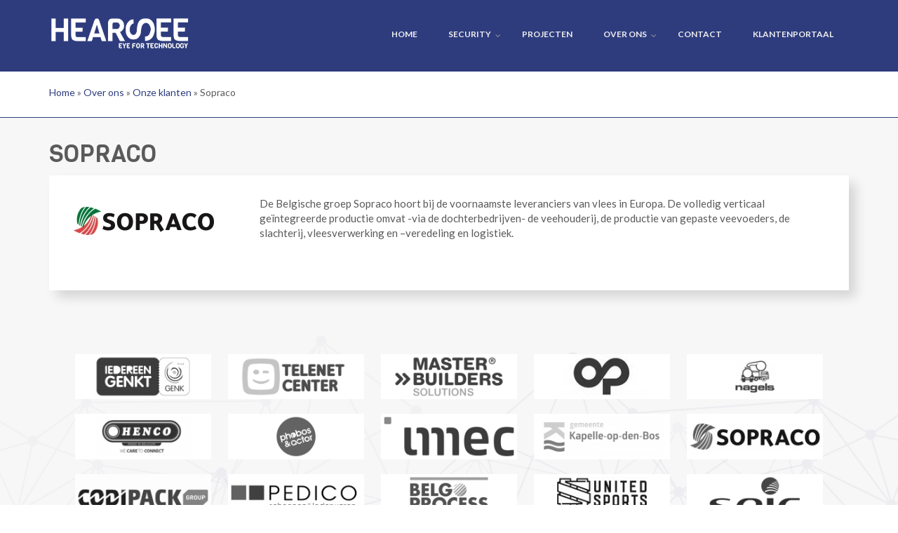

--- FILE ---
content_type: text/html; charset=utf-8
request_url: http://www.hearsee.be/over-ons/onze-klanten/sopraco
body_size: 12900
content:
<!DOCTYPE html>
<html lang="nl" dir="ltr"
  xmlns:content="http://purl.org/rss/1.0/modules/content/"
  xmlns:dc="http://purl.org/dc/terms/"
  xmlns:foaf="http://xmlns.com/foaf/0.1/"
  xmlns:rdfs="http://www.w3.org/2000/01/rdf-schema#"
  xmlns:sioc="http://rdfs.org/sioc/ns#"
  xmlns:sioct="http://rdfs.org/sioc/types#"
  xmlns:skos="http://www.w3.org/2004/02/skos/core#"
  xmlns:xsd="http://www.w3.org/2001/XMLSchema#">

<head profile="http://www.w3.org/1999/xhtml/vocab">
  <meta http-equiv="Content-Type" content="text/html; charset=utf-8" />
<meta name="MobileOptimized" content="width" />
<meta name="HandheldFriendly" content="true" />
<meta name="viewport" content="width=device-width, initial-scale=1" />
<link rel="shortcut icon" href="http://www.hearsee.be/sites/default/files/Favicon_Tekengebied%201.png" type="image/png" />
<meta name="description" content="De Belgische groep Sopraco hoort bij de voornaamste leveranciers van vlees in Europa. De volledig verticaal geïntegreerde productie omvat -via de dochterbedrijven- de veehouderij, de productie van gepaste veevoeders, de slachterij, vleesverwerking en –veredeling en logistiek." />
<meta name="generator" content="Drupal 7 (https://www.drupal.org)" />
<link rel="canonical" href="http://www.hearsee.be/over-ons/onze-klanten/sopraco" />
<link rel="shortlink" href="http://www.hearsee.be/node/110" />
<meta property="og:site_name" content="HearSee" />
<meta property="og:type" content="article" />
<meta property="og:url" content="http://www.hearsee.be/over-ons/onze-klanten/sopraco" />
<meta property="og:title" content="Sopraco" />
<meta property="og:description" content="De Belgische groep Sopraco hoort bij de voornaamste leveranciers van vlees in Europa. De volledig verticaal geïntegreerde productie omvat -via de dochterbedrijven- de veehouderij, de productie van gepaste veevoeders, de slachterij, vleesverwerking en –veredeling en logistiek." />
<meta property="og:updated_time" content="2020-04-09T15:22:06+02:00" />
<meta property="og:image" content="http://www.hearsee.be/sites/default/files/og-image-logo.png" />
<meta property="og:latitude" content="51.164524" />
<meta property="og:longitude" content="5.027464" />
<meta property="og:street_address" content="Molseweg 57" />
<meta property="og:locality" content="Geel" />
<meta property="og:postal_code" content="2440" />
<meta property="og:country_name" content="België" />
<meta property="og:email" content="info@hearsee.be" />
<meta property="og:phone_number" content="+32 14 24 86 56" />
<meta property="og:locale" content="nl_BE" />
<meta property="article:published_time" content="2020-04-07T09:21:02+02:00" />
<meta property="article:modified_time" content="2020-04-09T15:22:06+02:00" />
<link href="/sites/all/themes/startupgrowth/fontawesome/css/all.css" rel="stylesheet">
  <title>Sopraco | HearSee</title>
  <style type="text/css" media="all">
@import url("http://www.hearsee.be/modules/system/system.base.css?sgepk7");
@import url("http://www.hearsee.be/modules/system/system.menus.css?sgepk7");
@import url("http://www.hearsee.be/modules/system/system.messages.css?sgepk7");
@import url("http://www.hearsee.be/modules/system/system.theme.css?sgepk7");
</style>
<style type="text/css" media="all">
@import url("http://www.hearsee.be/modules/comment/comment.css?sgepk7");
@import url("http://www.hearsee.be/modules/field/theme/field.css?sgepk7");
@import url("http://www.hearsee.be/modules/node/node.css?sgepk7");
@import url("http://www.hearsee.be/modules/search/search.css?sgepk7");
@import url("http://www.hearsee.be/modules/user/user.css?sgepk7");
@import url("http://www.hearsee.be/sites/all/modules/views_slideshow_xtra/views_slideshow_xtra_overlay/css/views_slideshow_xtra_overlay.css?sgepk7");
@import url("http://www.hearsee.be/sites/all/modules/extlink/css/extlink.css?sgepk7");
@import url("http://www.hearsee.be/sites/all/modules/views/css/views.css?sgepk7");
@import url("http://www.hearsee.be/sites/all/modules/ckeditor/css/ckeditor.css?sgepk7");
</style>
<style type="text/css" media="all">
@import url("http://www.hearsee.be/sites/all/modules/colorbox/styles/default/colorbox_style.css?sgepk7");
@import url("http://www.hearsee.be/sites/all/modules/ctools/css/ctools.css?sgepk7");
@import url("http://www.hearsee.be/sites/all/modules/panels/css/panels.css?sgepk7");
@import url("http://www.hearsee.be/sites/all/modules/views_fluid_grid-7.x-3.0/views_fluid_grid/css/views_fluid_grid.base.css?sgepk7");
@import url("http://www.hearsee.be/sites/all/modules/views_fluid_grid-7.x-3.0/views_fluid_grid/css/views_fluid_grid.size.css?sgepk7");
@import url("http://www.hearsee.be/sites/all/modules/views_fluid_grid-7.x-3.0/views_fluid_grid/css/views_fluid_grid.advanced.css?sgepk7");
@import url("http://www.hearsee.be/sites/all/modules/ds/layouts/ds_3col_stacked_fluid/ds_3col_stacked_fluid.css?sgepk7");
</style>
<link type="text/css" rel="stylesheet" href="//maxcdn.bootstrapcdn.com/font-awesome/4.2.0/css/font-awesome.min.css" media="all" />
<style type="text/css" media="all">
@import url("http://www.hearsee.be/sites/all/libraries/superfish/css/superfish.css?sgepk7");
@import url("http://www.hearsee.be/sites/all/libraries/superfish/css/superfish-smallscreen.css?sgepk7");
</style>
<style type="text/css" media="all">
@import url("http://www.hearsee.be/sites/all/themes/startupgrowth/bootstrap/css/bootstrap.css?sgepk7");
@import url("http://www.hearsee.be/sites/all/themes/startupgrowth/js/flexslider/flexslider.css?sgepk7");
@import url("http://www.hearsee.be/sites/all/themes/startupgrowth/js/rs-plugin/css/settings.css?sgepk7");
@import url("http://www.hearsee.be/sites/all/themes/startupgrowth/style.css?sgepk7");
</style>
<style type="text/css" media="all">
@import url("http://www.hearsee.be/sites/default/files/fontyourface/font.css?sgepk7");
</style>
<link type="text/css" rel="stylesheet" href="http://fonts.googleapis.com/css?family=Roboto:300&amp;subset=latin" media="all" />
<style type="text/css" media="all">
@import url("http://www.hearsee.be/sites/default/files/fontyourface/local_fonts/Viga-normal-normal/stylesheet.css?sgepk7");
@import url("http://www.hearsee.be/sites/all/themes/startupgrowth/style-blue.css?sgepk7");
@import url("http://www.hearsee.be/sites/all/themes/startupgrowth/fonts/lato-font.css?sgepk7");
@import url("http://www.hearsee.be/sites/all/themes/startupgrowth/fonts/sourcecodepro-font.css?sgepk7");
@import url("http://www.hearsee.be/sites/all/themes/startupgrowth/fonts/ptserif-blockquote-font.css?sgepk7");
</style>

<!--[if (IE 9)&(!IEMobile)]>
<link type="text/css" rel="stylesheet" href="http://www.hearsee.be/sites/all/themes/startupgrowth/ie9.css?sgepk7" media="all" />
<![endif]-->
<style type="text/css" media="all">
@import url("http://www.hearsee.be/sites/all/themes/startupgrowth/local.css?sgepk7");
@import url("http://www.hearsee.be/sites/default/files/css_injector/css_injector_1.css?sgepk7");
</style>

  <!-- HTML5 element support for IE6-8 -->
  <!--[if lt IE 9]>
    <script src="//html5shiv.googlecode.com/svn/trunk/html5.js"></script>
  <![endif]-->
  <script type="text/javascript" src="http://www.hearsee.be/sites/default/files/js/js_6UR8aB1w5-y_vdUUdWDWlX2QhWu_qIXlEGEV48YgV-c.js"></script>
<script type="text/javascript" src="http://www.hearsee.be/sites/default/files/js/js_NpQFy4NWHBHFtoJaFKk6AseR-P7p_c-mnqnAKAvjj5g.js"></script>
<script type="text/javascript" src="http://www.hearsee.be/sites/default/files/js/js_CN0DwmT1SlZPhCvqNJd4gtigcigJacdwoir6PfA2j0M.js"></script>
<script type="text/javascript" src="http://www.hearsee.be/sites/default/files/js/js_6deQk1D_TVJLRcVpcIrZdpc2LbuKSwLR3qAi6tvnVZQ.js"></script>
<script type="text/javascript" src="https://www.googletagmanager.com/gtag/js?id=UA-44214390-12"></script>
<script type="text/javascript">
<!--//--><![CDATA[//><!--
window.dataLayer = window.dataLayer || [];function gtag(){dataLayer.push(arguments)};gtag("js", new Date());gtag("set", "developer_id.dMDhkMT", true);gtag("config", "UA-44214390-12", {"groups":"default","anonymize_ip":true});
//--><!]]>
</script>
<script type="text/javascript" src="http://www.hearsee.be/sites/default/files/js/js_Ka23up8frqlRrOIUa_HYgWp2QcfHDwEiyuKAd4RP_bs.js"></script>
<script type="text/javascript">
<!--//--><![CDATA[//><!--
jQuery(document).ready(function($) { 
		
		$("#main-navigation ul.main-menu, #main-navigation .content>ul.menu").mobileMenu({
			prependTo: "#main-navigation",
			combine: false,
			nested: 1,
			switchWidth: 760,
            topOptionText: Drupal.settings.startupgrowth['topoptiontext']
		});
		
		});
//--><!]]>
</script>
<script type="text/javascript">
<!--//--><![CDATA[//><!--
jQuery(document).ready(function($) { 

	    var map;
	    var myLatlng;
	    var myZoom;
	    var marker;
		
		});
//--><!]]>
</script>
<script type="text/javascript" src="https://maps.googleapis.com/maps/api/js?v=3.exp&amp;sensor=false"></script>
<script type="text/javascript">
<!--//--><![CDATA[//><!--
jQuery(document).ready(function($) { 

		if ($("#map-canvas").length) {
		
			myLatlng = new google.maps.LatLng(Drupal.settings.startupgrowth['google_map_latitude'], Drupal.settings.startupgrowth['google_map_longitude']);
			myZoom = 13;
			
			function initialize() {
			
				var mapOptions = {
				zoom: myZoom,
				mapTypeId: google.maps.MapTypeId.ROADMAP,
				center: myLatlng,
				scrollwheel: false
				};
				
				map = new google.maps.Map(document.getElementById(Drupal.settings.startupgrowth['google_map_canvas']),mapOptions);
				
                marker = new google.maps.Marker({
                map:map,
                draggable:true,
                position: myLatlng,
                url: "https://www.google.com/maps/dir//40.726576,-74.046822/@40.726576,-74.046822"
                });

                google.maps.event.addListener(marker, "click", function() {     
                window.open(this.url, "_blank");
                });

                google.maps.event.addDomListener(window, "resize", function() {
                map.setCenter(myLatlng);
                });
		
			}
		
			google.maps.event.addDomListener(window, "load", initialize);
			
		}
		
		});
//--><!]]>
</script>
<script type="text/javascript" src="http://www.hearsee.be/sites/default/files/js/js_RlK8NXOxi34gEQ93Akm867JOY8TT_gJqUBMKIQ-zSQY.js"></script>
<script type="text/javascript" src="http://www.hearsee.be/sites/default/files/js/js_O48xsQKvPWz3joeKbcILBFNWs3rQcX49jHnL4cxIvng.js"></script>
<script type="text/javascript">
<!--//--><![CDATA[//><!--
jQuery.extend(Drupal.settings, {"basePath":"\/","pathPrefix":"","setHasJsCookie":0,"ajaxPageState":{"theme":"startupgrowth","theme_token":"_R_se1AZR2my93U_lgbVaNsrSpLuTNkcnuC2F7Sdb4w","jquery_version":"2.2","jquery_version_token":"m96bln8_LRw4DO6MxpF5KjNy8W77QdFmNs2hCv4cQqY","js":{"sites\/all\/modules\/jquery_update\/replace\/jquery\/2.2\/jquery.min.js":1,"misc\/jquery-extend-3.4.0.js":1,"misc\/jquery-html-prefilter-3.5.0-backport.js":1,"misc\/jquery.once.js":1,"misc\/drupal.js":1,"sites\/all\/modules\/jquery_update\/js\/jquery_browser.js":1,"sites\/all\/modules\/jquery_update\/replace\/ui\/external\/jquery.cookie.js":1,"sites\/all\/modules\/jquery_update\/replace\/jquery.form\/4\/jquery.form.min.js":1,"misc\/ajax.js":1,"sites\/all\/modules\/jquery_update\/js\/jquery_update.js":1,"sites\/all\/modules\/entityreference\/js\/entityreference.js":1,"sites\/all\/modules\/views_slideshow_xtra\/views_slideshow_xtra_overlay\/js\/views_slideshow_xtra_overlay.js":1,"public:\/\/languages\/nl_38Sxhaoc9qe55rslPBVSFmDq81PDn_pR-J9IOPesKeU.js":1,"sites\/all\/libraries\/colorbox\/jquery.colorbox-min.js":1,"sites\/all\/modules\/colorbox\/js\/colorbox.js":1,"sites\/all\/modules\/colorbox\/styles\/default\/colorbox_style.js":1,"sites\/all\/modules\/views\/js\/base.js":1,"misc\/progress.js":1,"sites\/all\/modules\/views\/js\/ajax_view.js":1,"sites\/all\/modules\/google_analytics\/googleanalytics.js":1,"https:\/\/www.googletagmanager.com\/gtag\/js?id=UA-44214390-12":1,"0":1,"sites\/all\/modules\/extlink\/js\/extlink.js":1,"sites\/all\/themes\/startupgrowth\/js\/jquery.mobilemenu.js":1,"1":1,"2":1,"https:\/\/maps.googleapis.com\/maps\/api\/js?v=3.exp\u0026sensor=false":1,"3":1,"sites\/all\/libraries\/superfish\/jquery.hoverIntent.minified.js":1,"sites\/all\/libraries\/superfish\/sfsmallscreen.js":1,"sites\/all\/libraries\/superfish\/supposition.js":1,"sites\/all\/libraries\/superfish\/superfish.js":1,"sites\/all\/libraries\/superfish\/supersubs.js":1,"sites\/all\/modules\/superfish\/superfish.js":1,"sites\/all\/themes\/startupgrowth\/js\/flexslider\/jquery.flexslider.js":1,"sites\/all\/themes\/startupgrowth\/js\/rs-plugin\/js\/jquery.themepunch.plugins.min.js":1,"sites\/all\/themes\/startupgrowth\/js\/rs-plugin\/js\/jquery.themepunch.revolution.min.js":1,"sites\/all\/themes\/startupgrowth\/js\/jquery.browser.min.js":1},"css":{"modules\/system\/system.base.css":1,"modules\/system\/system.menus.css":1,"modules\/system\/system.messages.css":1,"modules\/system\/system.theme.css":1,"modules\/comment\/comment.css":1,"modules\/field\/theme\/field.css":1,"modules\/node\/node.css":1,"modules\/search\/search.css":1,"modules\/user\/user.css":1,"sites\/all\/modules\/views_slideshow_xtra\/views_slideshow_xtra_overlay\/css\/views_slideshow_xtra_overlay.css":1,"sites\/all\/modules\/extlink\/css\/extlink.css":1,"sites\/all\/modules\/views\/css\/views.css":1,"sites\/all\/modules\/ckeditor\/css\/ckeditor.css":1,"sites\/all\/modules\/colorbox\/styles\/default\/colorbox_style.css":1,"sites\/all\/modules\/ctools\/css\/ctools.css":1,"sites\/all\/modules\/panels\/css\/panels.css":1,"sites\/all\/modules\/views_fluid_grid-7.x-3.0\/views_fluid_grid\/css\/views_fluid_grid.base.css":1,"sites\/all\/modules\/views_fluid_grid-7.x-3.0\/views_fluid_grid\/css\/views_fluid_grid.size.css":1,"sites\/all\/modules\/views_fluid_grid-7.x-3.0\/views_fluid_grid\/css\/views_fluid_grid.advanced.css":1,"sites\/all\/modules\/ds\/layouts\/ds_3col_stacked_fluid\/ds_3col_stacked_fluid.css":1,"\/\/maxcdn.bootstrapcdn.com\/font-awesome\/4.2.0\/css\/font-awesome.min.css":1,"sites\/all\/libraries\/superfish\/css\/superfish.css":1,"sites\/all\/libraries\/superfish\/css\/superfish-smallscreen.css":1,"sites\/all\/themes\/startupgrowth\/bootstrap\/css\/bootstrap.css":1,"sites\/all\/themes\/startupgrowth\/js\/flexslider\/flexslider.css":1,"sites\/all\/themes\/startupgrowth\/js\/rs-plugin\/css\/settings.css":1,"sites\/all\/themes\/startupgrowth\/style.css":1,"sites\/default\/files\/fontyourface\/font.css":1,"http:\/\/fonts.googleapis.com\/css?family=Roboto:300\u0026subset=latin":1,"public:\/\/fontyourface\/local_fonts\/Viga-normal-normal\/stylesheet.css":1,"sites\/all\/themes\/startupgrowth\/style-blue.css":1,"sites\/all\/themes\/startupgrowth\/fonts\/lato-font.css":1,"sites\/all\/themes\/startupgrowth\/fonts\/sourcecodepro-font.css":1,"sites\/all\/themes\/startupgrowth\/fonts\/ptserif-blockquote-font.css":1,"sites\/all\/themes\/startupgrowth\/ie9.css":1,"sites\/all\/themes\/startupgrowth\/local.css":1,"public:\/\/css_injector\/css_injector_1.css":1}},"colorbox":{"opacity":"0.85","current":"{current} van {total}","previous":"\u00ab Vorige","next":"Volgende \u00bb","close":"Sluiten","maxWidth":"98%","maxHeight":"98%","fixed":true,"mobiledetect":true,"mobiledevicewidth":"480px","file_public_path":"\/sites\/default\/files","specificPagesDefaultValue":"admin*\nimagebrowser*\nimg_assist*\nimce*\nnode\/add\/*\nnode\/*\/edit\nprint\/*\nprintpdf\/*\nsystem\/ajax\nsystem\/ajax\/*"},"jcarousel":{"ajaxPath":"\/jcarousel\/ajax\/views"},"views":{"ajax_path":"\/views\/ajax","ajaxViews":{"views_dom_id:8482480b4384f959fce5b3e5707b775e":{"view_name":"getuigenissen","view_display_id":"block_1","view_args":"110","view_path":"node\/110","view_base_path":null,"view_dom_id":"8482480b4384f959fce5b3e5707b775e","pager_element":0}}},"urlIsAjaxTrusted":{"\/views\/ajax":true},"googleanalytics":{"account":["UA-44214390-12"],"trackOutbound":1,"trackMailto":1,"trackDownload":1,"trackDownloadExtensions":"7z|aac|arc|arj|asf|asx|avi|bin|csv|doc(x|m)?|dot(x|m)?|exe|flv|gif|gz|gzip|hqx|jar|jpe?g|js|mp(2|3|4|e?g)|mov(ie)?|msi|msp|pdf|phps|png|ppt(x|m)?|pot(x|m)?|pps(x|m)?|ppam|sld(x|m)?|thmx|qtm?|ra(m|r)?|sea|sit|tar|tgz|torrent|txt|wav|wma|wmv|wpd|xls(x|m|b)?|xlt(x|m)|xlam|xml|z|zip","trackColorbox":1},"superfish":{"1":{"id":"1","sf":{"animation":{"opacity":"show","height":"show"},"speed":"fast"},"plugins":{"smallscreen":{"mode":"window_width","breakpointUnit":"px","expandText":"Uitklappen","collapseText":"Inklappen","title":"Main menu"},"supposition":true,"supersubs":true}}},"extlink":{"extTarget":"_blank","extClass":0,"extLabel":"(externe link)","extImgClass":0,"extIconPlacement":0,"extSubdomains":1,"extExclude":"","extInclude":"","extCssExclude":"","extCssExplicit":"","extAlert":0,"extAlertText":"This link will take you to an external web site.","mailtoClass":0,"mailtoLabel":"(link stuurt een e-mail)","extUseFontAwesome":false},"startupgrowth":{"topoptiontext":"Select a page","google_map_latitude":"40.726576","google_map_longitude":"-74.046822","google_map_canvas":"map-canvas"}});
//--><!]]>
</script>
</head>
<body class="html not-front not-logged-in no-sidebars page-node page-node- page-node-110 node-type-klanten no-banner sff-7 slff-7 hff-7 pff-7 form-style-1" >
  <div id="skip-link">
    <a href="#main-content" class="element-invisible element-focusable">Overslaan en naar de inhoud gaan</a>
  </div>
    
<!-- #header -->
<header id="header"  role="banner" class="clearfix">
    <div class="container">
        
        <!-- #header-inside -->
        <div id="header-inside" class="clearfix">
            <div class="row">
            
                <div class="col-md-4">
                    <!-- #header-inside-left -->
                    <div id="header-inside-left" class="clearfix">

                                        <div id="logo">
                    <a href="/" title="Home" rel="home"> <img src="http://www.hearsee.be/sites/default/files/logo-hearsee-web-slogan_0.png" alt="Home" /> </a>
                    </div>
                                        
                                        
                                        
                      

                    </div>
                    <!-- EOF:#header-inside-left -->
                </div>
                
                <div class="col-md-8">
                    <!-- #header-inside-right -->
                    <div id="header-inside-right" class="clearfix">

                        
                        <!-- #main-navigation -->
                        <div id="main-navigation" class="clearfix ">
                            <nav role="navigation"> 
                                                                  <div class="region region-navigation">
    <div id="block-superfish-1" class="block block-superfish clearfix">

    
  <div class="content">
    <ul  id="superfish-1" class="menu sf-menu sf-main-menu sf-horizontal sf-style-none sf-total-items-6 sf-parent-items-2 sf-single-items-4"><li id="menu-219-1" class="first odd sf-item-1 sf-depth-1 sf-no-children"><a href="/" class="sf-depth-1">Home</a></li><li id="menu-625-1" class="middle even sf-item-2 sf-depth-1 sf-total-children-4 sf-parent-children-0 sf-single-children-4 menuparent"><a href="/oplossingen/security" title="Security" class="sf-depth-1 menuparent">Security</a><ul><li id="menu-866-1" class="first odd sf-item-1 sf-depth-2 sf-no-children"><a href="/oplossingen/security/inbraakbeveiliging" class="sf-depth-2">Inbraakbeveiliging</a></li><li id="menu-739-1" class="middle even sf-item-2 sf-depth-2 sf-no-children"><a href="/oplossingen/security/brandbeveiliging" class="sf-depth-2">Brandbeveiliging</a></li><li id="menu-740-1" class="middle odd sf-item-3 sf-depth-2 sf-no-children"><a href="/oplossingen/security/camerabewaking" class="sf-depth-2">Camerabewaking</a></li><li id="menu-742-1" class="last even sf-item-4 sf-depth-2 sf-no-children"><a href="/oplossingen/security/toegangscontrole" class="sf-depth-2">Toegangscontrole</a></li></ul></li><li id="menu-591-1" class="middle odd sf-item-3 sf-depth-1 sf-no-children"><a href="/projecten" class="sf-depth-1">Projecten</a></li><li id="menu-592-1" class="middle even sf-item-4 sf-depth-1 sf-total-children-4 sf-parent-children-0 sf-single-children-4 menuparent"><a href="/over-ons" class="sf-depth-1 menuparent">Over ons</a><ul><li id="menu-736-1" class="first odd sf-item-1 sf-depth-2 sf-no-children"><a href="/over-ons" title="" class="sf-depth-2">Over Hearsee</a></li><li id="menu-735-1" class="middle even sf-item-2 sf-depth-2 sf-no-children"><a href="/over-ons/onze-klanten" class="sf-depth-2">Onze klanten</a></li><li id="menu-737-1" class="middle odd sf-item-3 sf-depth-2 sf-no-children"><a href="/over-ons/sectoren" class="sf-depth-2">Sectoren</a></li><li id="menu-837-1" class="last even sf-item-4 sf-depth-2 sf-no-children"><a href="/vacatures" class="sf-depth-2">Vacatures</a></li></ul></li><li id="menu-593-1" class="middle odd sf-item-5 sf-depth-1 sf-no-children"><a href="/contact" class="sf-depth-1">Contact</a></li><li id="menu-1097-1" class="last even sf-item-6 sf-depth-1 sf-no-children"><a href="https://support.hearsee.be:8143/PlenionPortal/" title="" class="sf-depth-1">Klantenportaal </a></li></ul>  </div>
</div>
  </div>
                                                            </nav>
                        </div>
                        <!-- EOF: #main-navigation -->

                    </div>
                    <!-- EOF:#header-inside-right -->                        
                </div>
         
            </div>
        </div>
        <!-- EOF: #header-inside -->

    </div>
</header>
<!-- EOF: #header -->


    

<!-- #page -->
<div id="page" class="clearfix">

    <!-- #messages-console -->
        <!-- EOF: #messages-console -->

        <!-- #top-content -->
    <div id="top-content" class="clearfix">
        <div class="container">

            <!-- #top-content-inside -->
            <div id="top-content-inside" class="clearfix">
                <div class="row">
                    <div class="col-md-12">
                      <div class="region region-top-content">
    <div id="block-easy-breadcrumb-easy-breadcrumb" class="block block-easy-breadcrumb clearfix">

    
  <div class="content">
      <div itemscope class="easy-breadcrumb" itemtype="http://data-vocabulary.org/Breadcrumb">
          <span itemprop="title"><a href="/" class="easy-breadcrumb_segment easy-breadcrumb_segment-front">Home</a></span>               <span class="easy-breadcrumb_segment-separator">»</span>
                <span itemprop="title"><a href="/over-ons" class="easy-breadcrumb_segment easy-breadcrumb_segment-1">Over ons</a></span>               <span class="easy-breadcrumb_segment-separator">»</span>
                <span itemprop="title"><a href="/over-ons/onze-klanten" class="easy-breadcrumb_segment easy-breadcrumb_segment-2">Onze klanten</a></span>               <span class="easy-breadcrumb_segment-separator">»</span>
                <span class="easy-breadcrumb_segment easy-breadcrumb_segment-title" itemprop="title">Sopraco</span>            </div>
  </div>
</div>
  </div>
                    </div>
                </div>
            </div>
            <!-- EOF:#top-content-inside -->

        </div>
    </div>
    <!-- EOF: #top-content -->
    
    
    <!-- #main-content -->
    <div id="main-content">
        <div class="container">

            <div class="row">

                
                <section class="col-md-12">

                    <!-- #main -->
                    <div id="main" class="clearfix">

                                                <h1 class="title" id="page-title">Sopraco</h1>                        
                        <!-- #tabs -->
                                                    <div class="tabs">
                                                        </div>
                                                <!-- EOF: #tabs -->

                        
                        <!-- #action links -->
                                                <!-- EOF: #action links -->

                         
                          <div class="region region-content">
    <div id="block-system-main" class="block block-system clearfix">

    
  <div class="content">
    <div  about="/over-ons/onze-klanten/sopraco" typeof="sioc:Item foaf:Document" class="ds-3col-stacked-fluid node node-klanten view-mode-full group-one-sidebar group-sidebar-left clearfix">

  
  <div class="group-header">
      </div>

      <div class="group-left">
      <div class="field field-name-field-logo field-type-image field-label-hidden"><div class="field-items"><div class="field-item even"><img typeof="foaf:Image" src="http://www.hearsee.be/sites/default/files/styles/logo/public/sopraco.jpg?itok=aF4lwI7c&amp;sc=599690101ef1c41d554bee4a009bcfaa" width="210" height="70" alt="" /></div></div></div>    </div>
  
      <div class="group-middle">
      <div class="field field-name-body field-type-text-with-summary field-label-hidden"><div class="field-items"><div class="field-item even" property="content:encoded"><p>De Belgische groep Sopraco hoort bij de voornaamste leveranciers van vlees in Europa. De volledig verticaal geïntegreerde productie omvat -via de dochterbedrijven- de veehouderij, de productie van gepaste veevoeders, de slachterij, vleesverwerking en –veredeling en logistiek. </p>
<p> </p>
</div></div></div>    </div>
  
  
  <div class="group-footer">
      </div>

</div>

  </div>
</div>
<div id="block-views-klanten-block-1" class="block block-views onze-klanten-logos clearfix">

    
  <div class="content">
    <div class="view view-klanten view-id-klanten view-display-id-block_1 view-dom-id-4a98e596c2ac11b83c866a9dbb32b4a1">
        
  
  
      <div class="view-content">
      <div class="views-fluid-grid">
    <ul class="views-fluid-grid-list views-fluid-grid-items-width-200 views-fluid-grid-list-center views-fluid-grid-items-center views-fluid-grid-items-h-margin-0-5em views-fluid-grid-items-v-margin-0-5em">
          <li class="views-fluid-grid-inline views-fluid-grid-item views-row views-row-1 views-row-odd views-row-first">  
  <div class="views-field views-field-field-logo">        <div class="field-content"><a href="/over-ons/onze-klanten/stad-genk"><img typeof="foaf:Image" src="http://www.hearsee.be/sites/default/files/styles/logo/public/logo_stad_genk_donkerblauw.JPG?itok=T5G-WRjN&amp;sc=e209874d0692c7a1ea8e7532b134f6d9" width="210" height="70" alt="" /></a></div>  </div></li>
          <li class="views-fluid-grid-inline views-fluid-grid-item views-row views-row-2 views-row-even">  
  <div class="views-field views-field-field-logo">        <div class="field-content"><a href="/over-ons/onze-klanten/telenet-center-elektromic"><img typeof="foaf:Image" src="http://www.hearsee.be/sites/default/files/styles/logo/public/logo-telenet-center-01.png?itok=cpMXqjng&amp;sc=65c359ef4b5d9427f6c7fae5333c7e58" width="210" height="70" alt="" /></a></div>  </div></li>
          <li class="views-fluid-grid-inline views-fluid-grid-item views-row views-row-3 views-row-odd">  
  <div class="views-field views-field-field-logo">        <div class="field-content"><a href="/over-ons/onze-klanten/master-builders-solutions"><img typeof="foaf:Image" src="http://www.hearsee.be/sites/default/files/styles/logo/public/download_0.png?itok=f65ZHK2E&amp;sc=e99547de3b6a2e56f3bd409022bc1385" width="210" height="70" alt="" /></a></div>  </div></li>
          <li class="views-fluid-grid-inline views-fluid-grid-item views-row views-row-4 views-row-even">  
  <div class="views-field views-field-field-logo">        <div class="field-content"><a href="/over-ons/onze-klanten/plastic-omnium"><img typeof="foaf:Image" src="http://www.hearsee.be/sites/default/files/styles/logo/public/logo-Plastic-Omnium.jpg?itok=us7HxlMz&amp;sc=d3acc23c611aca22a3a72528412c448a" width="210" height="70" alt="" /></a></div>  </div></li>
          <li class="views-fluid-grid-inline views-fluid-grid-item views-row views-row-5 views-row-odd">  
  <div class="views-field views-field-field-logo">        <div class="field-content"><a href="/over-ons/onze-klanten/nagels-transport"><img typeof="foaf:Image" src="http://www.hearsee.be/sites/default/files/styles/logo/public/1520494996131.jpg?itok=Nsgqed9I&amp;sc=294b9a6f2ad4a6ada27f79d28e7ff00d" width="210" height="70" alt="" /></a></div>  </div></li>
          <li class="views-fluid-grid-inline views-fluid-grid-item views-row views-row-6 views-row-even">  
  <div class="views-field views-field-field-logo">        <div class="field-content"><a href="/over-ons/onze-klanten/henco-0"><img typeof="foaf:Image" src="http://www.hearsee.be/sites/default/files/styles/logo/public/henco.PNG?itok=yjR6ipqF&amp;sc=d8d7a6afb40122c5f6fb635bd737ad80" width="210" height="70" alt="" /></a></div>  </div></li>
          <li class="views-fluid-grid-inline views-fluid-grid-item views-row views-row-7 views-row-odd">  
  <div class="views-field views-field-field-logo">        <div class="field-content"><a href="/over-ons/onze-klanten/phobos-actor"><img typeof="foaf:Image" src="http://www.hearsee.be/sites/default/files/styles/logo/public/download%20%282%29.png?itok=ETg_yLvQ&amp;sc=d879081955dc11dde5d44c817d0a1d8c" width="210" height="70" alt="" /></a></div>  </div></li>
          <li class="views-fluid-grid-inline views-fluid-grid-item views-row views-row-8 views-row-even">  
  <div class="views-field views-field-field-logo">        <div class="field-content"><a href="/over-ons/onze-klanten/imec"><img typeof="foaf:Image" src="http://www.hearsee.be/sites/default/files/styles/logo/public/download%20%281%29.png?itok=5jVxWw-r&amp;sc=05461f64191ba1f3f49f9af79e5c6111" width="210" height="70" alt="" /></a></div>  </div></li>
          <li class="views-fluid-grid-inline views-fluid-grid-item views-row views-row-9 views-row-odd">  
  <div class="views-field views-field-field-logo">        <div class="field-content"><a href="/over-ons/onze-klanten/kinderopvang-t-klawieterke"><img typeof="foaf:Image" src="http://www.hearsee.be/sites/default/files/styles/logo/public/kapelle-op-den-bos.png?itok=sX6xLjq4&amp;sc=8573fb0098211ac12b2b95081bcc3979" width="210" height="70" alt="" /></a></div>  </div></li>
          <li class="views-fluid-grid-inline views-fluid-grid-item views-row views-row-10 views-row-even">  
  <div class="views-field views-field-field-logo">        <div class="field-content"><a href="/over-ons/onze-klanten/sopraco" class="active"><img typeof="foaf:Image" src="http://www.hearsee.be/sites/default/files/styles/logo/public/sopraco.jpg?itok=aF4lwI7c&amp;sc=599690101ef1c41d554bee4a009bcfaa" width="210" height="70" alt="" /></a></div>  </div></li>
          <li class="views-fluid-grid-inline views-fluid-grid-item views-row views-row-11 views-row-odd">  
  <div class="views-field views-field-field-logo">        <div class="field-content"><a href="/over-ons/onze-klanten/codipack-group"><img typeof="foaf:Image" src="http://www.hearsee.be/sites/default/files/styles/logo/public/codipack-group-logo-1.gif?itok=W_JuX0Qs&amp;sc=c0048b0b89b493e81b3c8deb899c5989" width="210" height="70" alt="" /></a></div>  </div></li>
          <li class="views-fluid-grid-inline views-fluid-grid-item views-row views-row-12 views-row-even">  
  <div class="views-field views-field-field-logo">        <div class="field-content"><a href="/over-ons/onze-klanten/pedico"><img typeof="foaf:Image" src="http://www.hearsee.be/sites/default/files/styles/logo/public/pedico.png?itok=_ypGLlve&amp;sc=a23aa374d71575700c208e5dedef680b" width="210" height="70" alt="" /></a></div>  </div></li>
          <li class="views-fluid-grid-inline views-fluid-grid-item views-row views-row-13 views-row-odd">  
  <div class="views-field views-field-field-logo">        <div class="field-content"><a href="/over-ons/onze-klanten/belgoprocess"><img typeof="foaf:Image" src="http://www.hearsee.be/sites/default/files/styles/logo/public/Belgoprocess_0.jpg?itok=kwEj7UPl&amp;sc=1cfa98204f8c336aa0c472c3e4eb2fe8" width="210" height="70" alt="" /></a></div>  </div></li>
          <li class="views-fluid-grid-inline views-fluid-grid-item views-row views-row-14 views-row-even">  
  <div class="views-field views-field-field-logo">        <div class="field-content"><a href="/over-ons/onze-klanten/united-sports-brands"><img typeof="foaf:Image" src="http://www.hearsee.be/sites/default/files/styles/logo/public/United.jpg?itok=FEriMszK&amp;sc=d860ec4ea6c9333a68c672929159bb36" width="210" height="70" alt="" /></a></div>  </div></li>
          <li class="views-fluid-grid-inline views-fluid-grid-item views-row views-row-15 views-row-odd">  
  <div class="views-field views-field-field-logo">        <div class="field-content"><a href="/over-ons/onze-klanten/spie"><img typeof="foaf:Image" src="http://www.hearsee.be/sites/default/files/styles/logo/public/spie.png?itok=BCUYNZhu&amp;sc=bb91b4c816d8c3b69f4673a1fe6b7272" width="210" height="70" alt="" /></a></div>  </div></li>
          <li class="views-fluid-grid-inline views-fluid-grid-item views-row views-row-16 views-row-even">  
  <div class="views-field views-field-field-logo">        <div class="field-content"><a href="/over-ons/onze-klanten/thys-bouwprojecten"><img typeof="foaf:Image" src="http://www.hearsee.be/sites/default/files/styles/logo/public/thijs.png?itok=c1TSWUPw&amp;sc=01aeb57b1188bc203f83874b5620cbbb" width="210" height="70" alt="" /></a></div>  </div></li>
          <li class="views-fluid-grid-inline views-fluid-grid-item views-row views-row-17 views-row-odd">  
  <div class="views-field views-field-field-logo">        <div class="field-content"><a href="/over-ons/onze-klanten/sint-maria-instituut-geel"><img typeof="foaf:Image" src="http://www.hearsee.be/sites/default/files/styles/logo/public/sint%20maria.png?itok=yZh5FpKU&amp;sc=5d200e1a62e61f2d6abae2a8390041e9" width="210" height="70" alt="" /></a></div>  </div></li>
          <li class="views-fluid-grid-inline views-fluid-grid-item views-row views-row-18 views-row-even">  
  <div class="views-field views-field-field-logo">        <div class="field-content"><a href="/over-ons/onze-klanten/brandweer-zone-kempen"><img typeof="foaf:Image" src="http://www.hearsee.be/sites/default/files/styles/logo/public/brandweer.png?itok=UXfHCEdG&amp;sc=4f67f3b8698370e4dde2b6879aa8bda5" width="210" height="70" alt="" /></a></div>  </div></li>
          <li class="views-fluid-grid-inline views-fluid-grid-item views-row views-row-19 views-row-odd">  
  <div class="views-field views-field-field-logo">        <div class="field-content"><a href="/over-ons/onze-klanten/nippon-gases"><img typeof="foaf:Image" src="http://www.hearsee.be/sites/default/files/styles/logo/public/Logo%20nippon%20gases.png?itok=b_Lu2Hdh&amp;sc=3827e470397fb413cf286a187c4564ae" width="210" height="70" alt="" /></a></div>  </div></li>
          <li class="views-fluid-grid-inline views-fluid-grid-item views-row views-row-20 views-row-even">  
  <div class="views-field views-field-field-logo">        <div class="field-content"><a href="/over-ons/onze-klanten/beirsmans-co"><img typeof="foaf:Image" src="http://www.hearsee.be/sites/default/files/styles/logo/public/under-construction_logo.png?itok=OVBlQH6L&amp;sc=8e288938ebcdd6e3ea15a7a599d4297b" width="210" height="70" alt="" /></a></div>  </div></li>
          <li class="views-fluid-grid-inline views-fluid-grid-item views-row views-row-21 views-row-odd">  
  <div class="views-field views-field-field-logo">        <div class="field-content"><a href="/over-ons/onze-klanten/gevangenis-turnhout"><img typeof="foaf:Image" src="http://www.hearsee.be/sites/default/files/styles/logo/public/fodjustitie.png?itok=c6XjZaWL&amp;sc=67855893f219c0e66de7756500f7d1a4" width="210" height="70" alt="" /></a></div>  </div></li>
          <li class="views-fluid-grid-inline views-fluid-grid-item views-row views-row-22 views-row-even">  
  <div class="views-field views-field-field-logo">        <div class="field-content"><a href="/over-ons/onze-klanten/de-mobiliteitsmakelaar"><img typeof="foaf:Image" src="http://www.hearsee.be/sites/default/files/styles/logo/public/mobiliteitsmakelaar.jpg?itok=Abr6yp8L&amp;sc=d17ac3953e0af7852d0addc153f411ee" width="210" height="70" alt="" /></a></div>  </div></li>
          <li class="views-fluid-grid-inline views-fluid-grid-item views-row views-row-23 views-row-odd">  
  <div class="views-field views-field-field-logo">        <div class="field-content"><a href="/over-ons/onze-klanten/henco"><img typeof="foaf:Image" src="http://www.hearsee.be/sites/default/files/styles/logo/public/henco-logo.png?itok=zessL3lw&amp;sc=3616ebbdad8bac6b8963ee2fb9208611" width="210" height="70" alt="" /></a></div>  </div></li>
          <li class="views-fluid-grid-inline views-fluid-grid-item views-row views-row-24 views-row-even">  
  <div class="views-field views-field-field-logo">        <div class="field-content"><a href="/over-ons/onze-klanten/mariaziekenhuis"><img typeof="foaf:Image" src="http://www.hearsee.be/sites/default/files/styles/logo/public/logo-mariaziekenhuis.jpg?itok=0OAGLWEv&amp;sc=d1cf903c121482c7c9611018c0a57610" width="210" height="70" alt="" /></a></div>  </div></li>
          <li class="views-fluid-grid-inline views-fluid-grid-item views-row views-row-25 views-row-odd">  
  <div class="views-field views-field-field-logo">        <div class="field-content"><a href="/over-ons/onze-klanten/groep-verbruggen"><img typeof="foaf:Image" src="http://www.hearsee.be/sites/default/files/styles/logo/public/groepverbruggen.jpg?itok=hXVwD6SF&amp;sc=c7a2e9e64abe7dea488313ed0266519a" width="210" height="70" alt="" /></a></div>  </div></li>
          <li class="views-fluid-grid-inline views-fluid-grid-item views-row views-row-26 views-row-even">  
  <div class="views-field views-field-field-logo">        <div class="field-content"><a href="/over-ons/onze-klanten/ons-dak"><img typeof="foaf:Image" src="http://www.hearsee.be/sites/default/files/styles/logo/public/header.logo_.jpg?itok=1dgZ-gC_&amp;sc=70f8e3825418331c63ea2c6c8b133304" width="210" height="70" alt="" /></a></div>  </div></li>
          <li class="views-fluid-grid-inline views-fluid-grid-item views-row views-row-27 views-row-odd">  
  <div class="views-field views-field-field-logo">        <div class="field-content"><a href="/over-ons/onze-klanten/de-architectengroep"><img typeof="foaf:Image" src="http://www.hearsee.be/sites/default/files/styles/logo/public/dag.jpg?itok=UPuNR2P6&amp;sc=fd83f223db8a5c0952659e3b8fd87d84" width="210" height="70" alt="" /></a></div>  </div></li>
          <li class="views-fluid-grid-inline views-fluid-grid-item views-row views-row-28 views-row-even">  
  <div class="views-field views-field-field-logo">        <div class="field-content"><a href="/over-ons/onze-klanten/sealforlife"><img typeof="foaf:Image" src="http://www.hearsee.be/sites/default/files/styles/logo/public/sealforlife.png?itok=_McDQwA9&amp;sc=b4c2cc530763dba0b70d271012cf47f9" width="210" height="70" alt="" /></a></div>  </div></li>
          <li class="views-fluid-grid-inline views-fluid-grid-item views-row views-row-29 views-row-odd">  
  <div class="views-field views-field-field-logo">        <div class="field-content"><a href="/over-ons/onze-klanten/magic-betting"><img typeof="foaf:Image" src="http://www.hearsee.be/sites/default/files/styles/logo/public/magicbetting-logo.png?itok=h9j43i3o&amp;sc=a48002d30b2b271ac4dad09aacbb9ab6" width="210" height="70" alt="" /></a></div>  </div></li>
          <li class="views-fluid-grid-inline views-fluid-grid-item views-row views-row-30 views-row-even">  
  <div class="views-field views-field-field-logo">        <div class="field-content"><a href="/over-ons/onze-klanten/monnikenheide"><img typeof="foaf:Image" src="http://www.hearsee.be/sites/default/files/styles/logo/public/monnikenheide.jpg?itok=HF4m__pD&amp;sc=09904d57e4a35c3306e951cc0224e19e" width="210" height="70" alt="" /></a></div>  </div></li>
          <li class="views-fluid-grid-inline views-fluid-grid-item views-row views-row-31 views-row-odd">  
  <div class="views-field views-field-field-logo">        <div class="field-content"><a href="/over-ons/onze-klanten/politie-demerdal-dsz"><img typeof="foaf:Image" src="http://www.hearsee.be/sites/default/files/styles/logo/public/wl1200hp1200q85_n_f_FedPol.jpg?itok=hMSiesU-&amp;sc=9202b03d4d44b779a246ae0e9cd7b0d7" width="210" height="70" alt="" /></a></div>  </div></li>
          <li class="views-fluid-grid-inline views-fluid-grid-item views-row views-row-32 views-row-even">  
  <div class="views-field views-field-field-logo">        <div class="field-content"><a href="/over-ons/onze-klanten/politie-hageland"><img typeof="foaf:Image" src="http://www.hearsee.be/sites/default/files/styles/logo/public/logo_politie_hageland.jpg?itok=_rGm4v13&amp;sc=4b0d6590fe1283c63b01a11a184dac83" width="210" height="70" alt="" /></a></div>  </div></li>
          <li class="views-fluid-grid-inline views-fluid-grid-item views-row views-row-33 views-row-odd">  
  <div class="views-field views-field-field-logo">        <div class="field-content"><a href="/over-ons/onze-klanten/tuincentrum-pelckmans"><img typeof="foaf:Image" src="http://www.hearsee.be/sites/default/files/styles/logo/public/pelckmans.png?itok=9a3SN4Nc&amp;sc=abbe067f9788e53839987c503b917173" width="210" height="70" alt="" /></a></div>  </div></li>
          <li class="views-fluid-grid-inline views-fluid-grid-item views-row views-row-34 views-row-even">  
  <div class="views-field views-field-field-logo">        <div class="field-content"><a href="/over-ons/onze-klanten/arcelormittal"><img typeof="foaf:Image" src="http://www.hearsee.be/sites/default/files/styles/logo/public/11-500x500.jpg?itok=QOURrhHo&amp;sc=04f947a57767fda7f3be6cee33286db8" width="210" height="70" alt="" /></a></div>  </div></li>
          <li class="views-fluid-grid-inline views-fluid-grid-item views-row views-row-35 views-row-odd">  
  <div class="views-field views-field-field-logo">        <div class="field-content"><a href="/over-ons/onze-klanten/vrije-universiteit-brussel"><img typeof="foaf:Image" src="http://www.hearsee.be/sites/default/files/styles/logo/public/vub.png?itok=-d6HnHTr&amp;sc=f80d82af4cbd8482638d321d79fe4717" width="210" height="70" alt="" /></a></div>  </div></li>
          <li class="views-fluid-grid-inline views-fluid-grid-item views-row views-row-36 views-row-even">  
  <div class="views-field views-field-field-logo">        <div class="field-content"><a href="/over-ons/onze-klanten/proctor-gamble"><img typeof="foaf:Image" src="http://www.hearsee.be/sites/default/files/styles/logo/public/pg.png?itok=VIIPPuh-&amp;sc=df695be5ea3a2f786df963673667827e" width="210" height="70" alt="" /></a></div>  </div></li>
          <li class="views-fluid-grid-inline views-fluid-grid-item views-row views-row-37 views-row-odd">  
  <div class="views-field views-field-field-logo">        <div class="field-content"><a href="/over-ons/onze-klanten/de-augustientjes"><img typeof="foaf:Image" src="http://www.hearsee.be/sites/default/files/styles/logo/public/de-augustientjes.png?itok=G9aAP3Gl&amp;sc=495c37bf5e0ccd21921cef32d90e8628" width="210" height="70" alt="" /></a></div>  </div></li>
          <li class="views-fluid-grid-inline views-fluid-grid-item views-row views-row-38 views-row-even">  
  <div class="views-field views-field-field-logo">        <div class="field-content"><a href="/over-ons/onze-klanten/groep-anthonissen"><img typeof="foaf:Image" src="http://www.hearsee.be/sites/default/files/styles/logo/public/anthonissen-logo-liggend-rgb.jpg?itok=tKPuWSJK&amp;sc=9ccd808c2cbe700430dc2828d5dc9bab" width="210" height="70" alt="" /></a></div>  </div></li>
          <li class="views-fluid-grid-inline views-fluid-grid-item views-row views-row-39 views-row-odd">  
  <div class="views-field views-field-field-logo">        <div class="field-content"><a href="/over-ons/onze-klanten/kogeka"><img typeof="foaf:Image" src="http://www.hearsee.be/sites/default/files/styles/logo/public/kogeka.png?itok=nyiIHdEz&amp;sc=8e7bfac2aad00ea31ad181d9a9cb9f6f" width="210" height="70" alt="" /></a></div>  </div></li>
          <li class="views-fluid-grid-inline views-fluid-grid-item views-row views-row-40 views-row-even">  
  <div class="views-field views-field-field-logo">        <div class="field-content"><a href="/over-ons/onze-klanten/den-amer"><img typeof="foaf:Image" src="http://www.hearsee.be/sites/default/files/styles/logo/public/ccdiest-logo.png?itok=wYIGnmSq&amp;sc=217855e39e436c71354561fd74a372a1" width="210" height="70" alt="" /></a></div>  </div></li>
          <li class="views-fluid-grid-inline views-fluid-grid-item views-row views-row-41 views-row-odd">  
  <div class="views-field views-field-field-logo">        <div class="field-content"><a href="/over-ons/onze-klanten/coco-vite"><img typeof="foaf:Image" src="http://www.hearsee.be/sites/default/files/styles/logo/public/cocovite-logo-nieuw-72-01.png?itok=9yc438FC&amp;sc=268048bb8a392c420fc2bfd92674b3ea" width="210" height="70" alt="" /></a></div>  </div></li>
          <li class="views-fluid-grid-inline views-fluid-grid-item views-row views-row-42 views-row-even">  
  <div class="views-field views-field-field-logo">        <div class="field-content"><a href="/over-ons/onze-klanten/deca-packaging-group"><img typeof="foaf:Image" src="http://www.hearsee.be/sites/default/files/styles/logo/public/download.png?itok=1gnPWE07&amp;sc=e663891feb3ccad4ec089b5995979d96" width="210" height="70" alt="" /></a></div>  </div></li>
          <li class="views-fluid-grid-inline views-fluid-grid-item views-row views-row-43 views-row-odd">  
  <div class="views-field views-field-field-logo">        <div class="field-content"><a href="/over-ons/onze-klanten/la-belle"><img typeof="foaf:Image" src="http://www.hearsee.be/sites/default/files/styles/logo/public/logo.png?itok=_-OXL7Pg&amp;sc=ca5b58b5d7cdccf304a7ca16eced3f11" width="210" height="70" alt="" /></a></div>  </div></li>
          <li class="views-fluid-grid-inline views-fluid-grid-item views-row views-row-44 views-row-even">  
  <div class="views-field views-field-field-logo">        <div class="field-content"><a href="/over-ons/onze-klanten/deca"><img typeof="foaf:Image" src="http://www.hearsee.be/sites/default/files/styles/logo/public/deca.png?itok=7jaEvKGQ&amp;sc=0a3c1fd4a593ed78997f4933d75ebcc1" width="210" height="70" alt="" /></a></div>  </div></li>
          <li class="views-fluid-grid-inline views-fluid-grid-item views-row views-row-45 views-row-odd">  
  <div class="views-field views-field-field-logo">        <div class="field-content"><a href="/over-ons/onze-klanten/bp"><img typeof="foaf:Image" src="http://www.hearsee.be/sites/default/files/styles/logo/public/bp-logo.png?itok=RvUf2TxZ&amp;sc=c08508615c75ed2299e8b9e40902f32c" width="210" height="70" alt="" /></a></div>  </div></li>
          <li class="views-fluid-grid-inline views-fluid-grid-item views-row views-row-46 views-row-even">  
  <div class="views-field views-field-field-logo">        <div class="field-content"><a href="/over-ons/onze-klanten/gemeentebestuur-lanaken"><img typeof="foaf:Image" src="http://www.hearsee.be/sites/default/files/styles/logo/public/Logo%20Gemeente%20Lanaken.jpg?itok=rDv1mqNP&amp;sc=dd7d184b1dccb2e417bb5164702e7acc" width="210" height="70" alt="" /></a></div>  </div></li>
          <li class="views-fluid-grid-inline views-fluid-grid-item views-row views-row-47 views-row-odd">  
  <div class="views-field views-field-field-logo">        <div class="field-content"><a href="/over-ons/onze-klanten/cipal"><img typeof="foaf:Image" src="http://www.hearsee.be/sites/default/files/styles/logo/public/cipal.jpg?itok=otocsi1b&amp;sc=26fbde35cc104c92743992728dd309c7" width="210" height="70" alt="" /></a></div>  </div></li>
          <li class="views-fluid-grid-inline views-fluid-grid-item views-row views-row-48 views-row-even">  
  <div class="views-field views-field-field-logo">        <div class="field-content"><a href="/over-ons/onze-klanten/foamglas"><img typeof="foaf:Image" src="http://www.hearsee.be/sites/default/files/styles/logo/public/1583167471213.jpg?itok=udpq6IJo&amp;sc=e76528c8e6cd3f959d2a70cb4e25b3d7" width="210" height="70" alt="" /></a></div>  </div></li>
          <li class="views-fluid-grid-inline views-fluid-grid-item views-row views-row-49 views-row-odd">  
  <div class="views-field views-field-field-logo">        <div class="field-content"><a href="/over-ons/onze-klanten/heylen-vastgoed-0"><img typeof="foaf:Image" src="http://www.hearsee.be/sites/default/files/styles/logo/public/heylen.jpg?itok=CIDcATWh&amp;sc=bc20a0d82e9c6612385f2a32850a48d5" width="210" height="70" alt="" /></a></div>  </div></li>
          <li class="views-fluid-grid-inline views-fluid-grid-item views-row views-row-50 views-row-even">  
  <div class="views-field views-field-field-logo">        <div class="field-content"><a href="/over-ons/onze-klanten/heylen-vastgoed"><img typeof="foaf:Image" src="http://www.hearsee.be/sites/default/files/styles/logo/public/heylen_logo_site.jpg?itok=J-a8jtRq&amp;sc=e0a8c542684d2d89fced08d377689eea" width="210" height="70" alt="" /></a></div>  </div></li>
          <li class="views-fluid-grid-inline views-fluid-grid-item views-row views-row-51 views-row-odd">  
  <div class="views-field views-field-field-logo">        <div class="field-content"><a href="/over-ons/onze-klanten/vynova"><img typeof="foaf:Image" src="http://www.hearsee.be/sites/default/files/styles/logo/public/Vynovas.png?itok=3iDQ9It3&amp;sc=48d60b76da324726b8512dc4621f1de1" width="210" height="70" alt="" /></a></div>  </div></li>
          <li class="views-fluid-grid-inline views-fluid-grid-item views-row views-row-52 views-row-even">  
  <div class="views-field views-field-field-logo">        <div class="field-content"><a href="/over-ons/onze-klanten/carrefour"><img typeof="foaf:Image" src="http://www.hearsee.be/sites/default/files/styles/logo/public/unnamed.png?itok=11uUXsNU&amp;sc=4b6e25eed84689c642d068869a037642" width="210" height="70" alt="" /></a></div>  </div></li>
          <li class="views-fluid-grid-inline views-fluid-grid-item views-row views-row-53 views-row-odd">  
  <div class="views-field views-field-field-logo">        <div class="field-content"><a href="/over-ons/onze-klanten/maat-security"><img typeof="foaf:Image" src="http://www.hearsee.be/sites/default/files/styles/logo/public/maat.jpg?itok=j8ofn90D&amp;sc=b41d319aa5caef50dfad6061b9751021" width="210" height="70" alt="" /></a></div>  </div></li>
          <li class="views-fluid-grid-inline views-fluid-grid-item views-row views-row-54 views-row-even">  
  <div class="views-field views-field-field-logo">        <div class="field-content"><a href="/over-ons/onze-klanten/daf-trucks"><img typeof="foaf:Image" src="http://www.hearsee.be/sites/default/files/styles/logo/public/daf%20trucks.png?itok=jzVWPyN6&amp;sc=b6fd5a7f3a7d69b410decc868003724d" width="210" height="70" alt="" /></a></div>  </div></li>
          <li class="views-fluid-grid-inline views-fluid-grid-item views-row views-row-55 views-row-odd">  
  <div class="views-field views-field-field-logo">        <div class="field-content"><a href="/over-ons/onze-klanten/atpc"><img typeof="foaf:Image" src="http://www.hearsee.be/sites/default/files/styles/logo/public/atpc.png?itok=A4SZSlur&amp;sc=d603306e46ac8ae52e48bd29ae3a0e4c" width="210" height="70" alt="" /></a></div>  </div></li>
          <li class="views-fluid-grid-inline views-fluid-grid-item views-row views-row-56 views-row-even">  
  <div class="views-field views-field-field-logo">        <div class="field-content"><a href="/over-ons/onze-klanten/selexion"><img typeof="foaf:Image" src="http://www.hearsee.be/sites/default/files/styles/logo/public/selexion-logo.png?itok=QfBqQNek&amp;sc=20e17e81f2eb9433985e5dcee59aedfe" width="210" height="70" alt="" /></a></div>  </div></li>
          <li class="views-fluid-grid-inline views-fluid-grid-item views-row views-row-57 views-row-odd">  
  <div class="views-field views-field-field-logo">        <div class="field-content"><a href="/over-ons/onze-klanten/stad-geel"><img typeof="foaf:Image" src="http://www.hearsee.be/sites/default/files/styles/logo/public/stad%20geel.png?itok=LxkYjg-W&amp;sc=3f833a901454397d37d817d2d59699aa" width="210" height="70" alt="" /></a></div>  </div></li>
          <li class="views-fluid-grid-inline views-fluid-grid-item views-row views-row-58 views-row-even">  
  <div class="views-field views-field-field-logo">        <div class="field-content"><a href="/over-ons/onze-klanten/lievens-velos"><img typeof="foaf:Image" src="http://www.hearsee.be/sites/default/files/styles/logo/public/it_lievens_1920x1080.jpg?itok=L1tWvJNT&amp;sc=79f8693124c786f5c262190ae7436b93" width="210" height="70" alt="" /></a></div>  </div></li>
          <li class="views-fluid-grid-inline views-fluid-grid-item views-row views-row-59 views-row-odd">  
  <div class="views-field views-field-field-logo">        <div class="field-content"><a href="/over-ons/onze-klanten/hemiksem"><img typeof="foaf:Image" src="http://www.hearsee.be/sites/default/files/styles/logo/public/hemiksem.jpg?itok=-OhYZTEW&amp;sc=372fe40bb3ecc1634b00d0cdcd9eac60" width="210" height="70" alt="" /></a></div>  </div></li>
          <li class="views-fluid-grid-inline views-fluid-grid-item views-row views-row-60 views-row-even">  
  <div class="views-field views-field-field-logo">        <div class="field-content"><a href="/over-ons/onze-klanten/mariaziekenhuis-overpelt"><img typeof="foaf:Image" src="http://www.hearsee.be/sites/default/files/styles/logo/public/logo-mariaziekenhuis_0.jpg?itok=-1cbWVNd&amp;sc=0e01aaa889f6cbe9fecbc8ca6c269e20" width="210" height="70" alt="" /></a></div>  </div></li>
          <li class="views-fluid-grid-inline views-fluid-grid-item views-row views-row-61 views-row-odd">  
  <div class="views-field views-field-field-logo">        <div class="field-content"><a href="/over-ons/onze-klanten/ineos"><img typeof="foaf:Image" src="http://www.hearsee.be/sites/default/files/styles/logo/public/ineos-logo-copy-square.png?itok=PRu2uaCu&amp;sc=42853cafaacdbf05765bb7e16ad15ced" width="210" height="70" alt="" /></a></div>  </div></li>
          <li class="views-fluid-grid-inline views-fluid-grid-item views-row views-row-62 views-row-even">  
  <div class="views-field views-field-field-logo">        <div class="field-content"><a href="/over-ons/onze-klanten/mampaey-engineering"><img typeof="foaf:Image" src="http://www.hearsee.be/sites/default/files/styles/logo/public/mampaey.png?itok=e6t-VeJA&amp;sc=f86bf44f7cd48a18425242698a3ea8d2" width="210" height="70" alt="" /></a></div>  </div></li>
          <li class="views-fluid-grid-inline views-fluid-grid-item views-row views-row-63 views-row-odd">  
  <div class="views-field views-field-field-logo">        <div class="field-content"><a href="/over-ons/onze-klanten/woonzorgcentrum-parel-der-kempen"><img typeof="foaf:Image" src="http://www.hearsee.be/sites/default/files/styles/logo/public/westerlo.png?itok=SgOlWwos&amp;sc=edce6266554dc2ca58bff49bd347acb8" width="210" height="70" alt="" /></a></div>  </div></li>
          <li class="views-fluid-grid-inline views-fluid-grid-item views-row views-row-64 views-row-even">  
  <div class="views-field views-field-field-logo">        <div class="field-content"><a href="/over-ons/onze-klanten/umicore"><img typeof="foaf:Image" src="http://www.hearsee.be/sites/default/files/styles/logo/public/umicore-logo-2017.png?itok=CKTTzVqm&amp;sc=3737e7e53258c085787ed6f412e4c5c9" width="210" height="70" alt="" /></a></div>  </div></li>
          <li class="views-fluid-grid-inline views-fluid-grid-item views-row views-row-65 views-row-odd">  
  <div class="views-field views-field-field-logo">        <div class="field-content"><a href="/over-ons/onze-klanten/fietsen-wildiers"><img typeof="foaf:Image" src="http://www.hearsee.be/sites/default/files/styles/logo/public/logo-wildiers-dark.png?itok=FDDcYCk0&amp;sc=3d129b0ed502f614b5c836060fd8ca47" width="210" height="70" alt="" /></a></div>  </div></li>
          <li class="views-fluid-grid-inline views-fluid-grid-item views-row views-row-66 views-row-even">  
  <div class="views-field views-field-field-logo">        <div class="field-content"><a href="/over-ons/onze-klanten/envi-milieutechnieken"><img typeof="foaf:Image" src="http://www.hearsee.be/sites/default/files/styles/logo/public/logo-envi.PNG?itok=_YtdpsTx&amp;sc=6ca17d173e977df41c3d03eae7be5eb3" width="210" height="70" alt="" /></a></div>  </div></li>
          <li class="views-fluid-grid-inline views-fluid-grid-item views-row views-row-67 views-row-odd">  
  <div class="views-field views-field-field-logo">        <div class="field-content"><a href="/over-ons/onze-klanten/euronics"><img typeof="foaf:Image" src="http://www.hearsee.be/sites/default/files/styles/logo/public/euronics.png?itok=uWwf69Wb&amp;sc=d0d77d1185e632b9dafe0dc2c4c0e174" width="210" height="70" alt="" /></a></div>  </div></li>
          <li class="views-fluid-grid-inline views-fluid-grid-item views-row views-row-68 views-row-even">  
  <div class="views-field views-field-field-logo">        <div class="field-content"><a href="/over-ons/onze-klanten/structabo"><img typeof="foaf:Image" src="http://www.hearsee.be/sites/default/files/styles/logo/public/structabo.png?itok=puqWCz0s&amp;sc=dc5a7b467c7e3cf7922690c305e78b66" width="210" height="70" alt="" /></a></div>  </div></li>
          <li class="views-fluid-grid-inline views-fluid-grid-item views-row views-row-69 views-row-odd">  
  <div class="views-field views-field-field-logo">        <div class="field-content"><a href="/over-ons/onze-klanten/state-bank-india"><img typeof="foaf:Image" src="http://www.hearsee.be/sites/default/files/styles/logo/public/sbi%20logo.png?itok=bsEFo4Cc&amp;sc=41820df5945c84c53581e211551b552e" width="210" height="70" alt="" /></a></div>  </div></li>
          <li class="views-fluid-grid-inline views-fluid-grid-item views-row views-row-70 views-row-even">  
  <div class="views-field views-field-field-logo">        <div class="field-content"><a href="/over-ons/onze-klanten/helou-fashion"><img typeof="foaf:Image" src="http://www.hearsee.be/sites/default/files/styles/logo/public/helou.PNG?itok=z7HD3631&amp;sc=3c7f4077e46d7f812365abccde0a88a0" width="210" height="70" alt="" /></a></div>  </div></li>
          <li class="views-fluid-grid-inline views-fluid-grid-item views-row views-row-71 views-row-odd">  
  <div class="views-field views-field-field-logo">        <div class="field-content"><a href="/over-ons/onze-klanten/engie"><img typeof="foaf:Image" src="http://www.hearsee.be/sites/default/files/styles/logo/public/logo-engie.png?itok=juuPggZj&amp;sc=82f5491b96107958b5e2d1d3cff1c710" width="210" height="70" alt="" /></a></div>  </div></li>
          <li class="views-fluid-grid-inline views-fluid-grid-item views-row views-row-72 views-row-even">  
  <div class="views-field views-field-field-logo">        <div class="field-content"><a href="/over-ons/onze-klanten/tailormade-logistics"><img typeof="foaf:Image" src="http://www.hearsee.be/sites/default/files/styles/logo/public/tailormade.png?itok=X67VbiAl&amp;sc=faa1ad530dec7062df464221e7723cfc" width="210" height="70" alt="" /></a></div>  </div></li>
          <li class="views-fluid-grid-inline views-fluid-grid-item views-row views-row-73 views-row-odd">  
  <div class="views-field views-field-field-logo">        <div class="field-content"><a href="/over-ons/onze-klanten/renotec"><img typeof="foaf:Image" src="http://www.hearsee.be/sites/default/files/styles/logo/public/Renotec.jpg?itok=4D7H4mi7&amp;sc=e0a8c542684d2d89fced08d377689eea" width="210" height="70" alt="" /></a></div>  </div></li>
          <li class="views-fluid-grid-inline views-fluid-grid-item views-row views-row-74 views-row-even">  
  <div class="views-field views-field-field-logo">        <div class="field-content"><a href="/over-ons/onze-klanten/athex"><img typeof="foaf:Image" src="http://www.hearsee.be/sites/default/files/styles/logo/public/athex-industrial-suppliers.png?itok=GfouQpIv&amp;sc=dc35ffa77ff3bce754503ee8aafad99b" width="210" height="70" alt="" /></a></div>  </div></li>
          <li class="views-fluid-grid-inline views-fluid-grid-item views-row views-row-75 views-row-odd">  
  <div class="views-field views-field-field-logo">        <div class="field-content"><a href="/over-ons/onze-klanten/politie"><img typeof="foaf:Image" src="http://www.hearsee.be/sites/default/files/styles/logo/public/politie.jpg?itok=rtd9hzc7&amp;sc=d443d0b551a2f14ad03aad677093f4b3" width="210" height="70" alt="" /></a></div>  </div></li>
          <li class="views-fluid-grid-inline views-fluid-grid-item views-row views-row-76 views-row-even">  
  <div class="views-field views-field-field-logo">        <div class="field-content"><a href="/over-ons/onze-klanten/ziekenhuis-geel"><img typeof="foaf:Image" src="http://www.hearsee.be/sites/default/files/styles/logo/public/ziekenhuisgeel.png?itok=jjbbuBiq&amp;sc=ede7da8debe3a8efad37d568bf9587f4" width="210" height="70" alt="" /></a></div>  </div></li>
          <li class="views-fluid-grid-inline views-fluid-grid-item views-row views-row-77 views-row-odd">  
  <div class="views-field views-field-field-logo">        <div class="field-content"><a href="/over-ons/onze-klanten/codipack"><img typeof="foaf:Image" src="http://www.hearsee.be/sites/default/files/styles/logo/public/codipack.jpg?itok=ZCG_95de&amp;sc=6b2dad3a73486aa2e9ce0663f5c0d911" width="210" height="70" alt="" /></a></div>  </div></li>
          <li class="views-fluid-grid-inline views-fluid-grid-item views-row views-row-78 views-row-even">  
  <div class="views-field views-field-field-logo">        <div class="field-content"><a href="/over-ons/onze-klanten/telenet"><img typeof="foaf:Image" src="http://www.hearsee.be/sites/default/files/styles/logo/public/telenet.png?itok=lgYvEbt2&amp;sc=268cc146811351bae36d2bc53b6936a4" width="210" height="70" alt="" /></a></div>  </div></li>
          <li class="views-fluid-grid-inline views-fluid-grid-item views-row views-row-79 views-row-odd views-row-last">  
  <div class="views-field views-field-field-logo">        <div class="field-content"><a href="/over-ons/onze-klanten/stad-turnhout"><img typeof="foaf:Image" src="http://www.hearsee.be/sites/default/files/styles/logo/public/turnhout.png?itok=HaFk3N7c&amp;sc=e577f5389e26ff08973a1777d238637d" width="210" height="70" alt="" /></a></div>  </div></li>
          </ul>
</div>    </div>
  
  
  
  
  
  
</div>  </div>
</div>
  </div>
                                                
                    </div>
                    <!-- EOF:#main -->

                </section>

                                
            </div>

        </div>
    </div>
    <!-- EOF:#main-content -->

</div>
<!-- EOF: #page -->










   

















    

<!-- #footer -->
<footer id="footer" class="clearfix">
    <div class="container">

        <div class="row">
            <div class="col-sm-3">
                                <div class="footer-area">
                  <div class="region region-footer-first">
    <div id="block-block-5" class="block block-block clearfix">

    
  <div class="content">
    <p><img alt="" src="/sites/default/files/logo-hearsee-web-blue.png" style="width: 180px; height: 48px;" /></p>
<p>Kom je project met ons bespreken. Wij zorgen voor onderbouwd advies en een passende oplossing.</p>
<ul>
<li>Molseweg 57, 2440 Geel</li>
<li><a href="tel:+3214248656">+32 14 24 86 56</a></li>
<li><a href="mailto:info@hearsee.be">info@hearsee.be</a></li>
</ul>
<p><a class="btn btn-primary" href="/node/4"><span style="color:#ffffff;">Meer contactgegevens</span></a></p>
<p><img alt="" src="/sites/default/files/Transparant%20certificaten%20.png" style="width: 260px; height: 78px;" /></p>
<p> </p>
  </div>
</div>
  </div>
                </div>
                            </div>
            
            <div class="col-sm-3">
                                <div class="footer-area">
                  <div class="region region-footer-second">
    <div id="block-block-10" class="block block-block footer-oplossingen clearfix">

    <h2 class="title">Onze oplossingen</h2>
  
  <div class="content">
    <div>Inbraakbeveiliging</div>
<div>Brandbeveiliging</div>
<div>Camerabewaking</div>
<div>Toegangscontrole </div>
  </div>
</div>
  </div>
                </div>
                            </div>
            
            <div class="col-sm-3">
                                <div class="footer-area">
                  <div class="region region-footer-third">
    <div id="block-block-17" class="block block-block clearfix">

    <h2 class="title">HearSee op LinkedIn</h2>
  
  <div class="content">
    <p>Blijf op de hoogte van onze laatste updates en prestaties!</p>
<p>Volg ons op <a href="https://www.linkedin.com/company/2469603">LinkedIn </a>voor een exclusief kijkje achter de schermen, innovatieve projecten en branche-inzichten.</p>
  </div>
</div>
  </div>
                </div>
                            </div>

            <div class="col-sm-3">
                                <div class="footer-area">
                  <div class="region region-footer-fourth">
    <div id="block-block-9" class="block block-block clearfix">

    
  <div class="content">
    <p><iframe allow="encrypted-media" allowtransparency="true" frameborder="0" height="180" scrolling="no" src="https://www.facebook.com/plugins/page.php?href=https%3A%2F%2Fwww.facebook.com%2Fhearseegeel&amp;tabs&amp;width=260&amp;height=180&amp;small_header=false&amp;adapt_container_width=true&amp;hide_cover=false&amp;show_facepile=true&amp;appId=423337587751554" style="border:none;overflow:hidden" width="260"></iframe></p>
<p><script src="https://platform.linkedin.com/in.js" type="text/javascript">
<!--//--><![CDATA[// ><!--
 lang: en_US
//--><!]]>
</script><script type="IN/FollowCompany" data-id="2469603" data-counter="bottom"></script></p>
<p><a href="https://www.facebook.com/hearseegeel/"><i class="fab fa-facebook-square someicon"></i></a> <a href="https://www.linkedin.com/company/hearsee-geel/about/"><i class="fab fa-linkedin someicon"></i></a> <a href="https://www.instagram.com/hearseegeel/"><i class="fab fa-instagram-square someicon"></i></a></p>
  </div>
</div>
  </div>
                </div>
                            </div>
        </div>

    </div>
</footer> 
<!-- EOF #footer -->

<div id="subfooter" class="clearfix">
	<div class="container">
		
		<!-- #subfooter-inside -->
		<div id="subfooter-inside" class="clearfix">
            <div class="row">
    			<div class="col-md-6">
                    <!-- #subfooter-left -->
                                        <div class="subfooter-area left">
                      <div class="region region-sub-footer-left">
    <div id="block-block-12" class="block block-block footer-copy clearfix">

    
  <div class="content">
    &copy; 2026 HearSee bv &bull; Alle rechten voorbehouden &bull; <a href="/privacy">Privacyvoorwaarden</a>  </div>
</div>
  </div>
                    </div>
                                        <!-- EOF: #subfooter-left -->
    			</div>
    			<div class="col-md-6">
                    <!-- #subfooter-right -->
                                        <div class="subfooter-area right">
                      <div class="region region-footer">
    <div id="block-block-13" class="block block-block align-right clearfix">

    
  <div class="content">
    <p><a href="http://www.c-works.be">C-Works! uitgekiende communicatie</a></p>
  </div>
</div>
  </div>
                    </div>
                                        <!-- EOF: #subfooter-right -->
    			</div>
            </div>
		</div>
		<!-- EOF: #subfooter-inside -->
	
	</div>
</div><!-- EOF:#subfooter -->
    <div class="region region-page-bottom">
    <!-- Start of HubSpot Embed Code -->
<script type="text/javascript" id="hs-script-loader" async defer src="//js.hs-scripts.com/7915844.js"></script>
<!-- End of HubSpot Embed Code -->  </div>
</body>
</html>


--- FILE ---
content_type: text/css
request_url: http://www.hearsee.be/sites/default/files/fontyourface/font.css?sgepk7
body_size: 109
content:
body { font-family: 'Roboto'; font-style: normal; font-weight: 300; }
h1, h2, h3, h4, h5, h6 { font-family: 'Viga'; font-style: normal; font-weight: normal; }


--- FILE ---
content_type: text/css
request_url: http://www.hearsee.be/sites/default/files/fontyourface/local_fonts/Viga-normal-normal/stylesheet.css?sgepk7
body_size: 121
content:
@font-face {
  font-family: 'Viga';
  src: url("Viga-Regular.ttf") format("truetype");
  font-style: normal;
  font-weight: normal;
}


--- FILE ---
content_type: text/css
request_url: http://www.hearsee.be/sites/default/files/css_injector/css_injector_1.css?sgepk7
body_size: 4316
content:
html {
  scroll-behavior: smooth;
}

.page-node-39 .panel-2col .panel-col-first {
width: 25%;
}

.page-node-42 .panel-2col .panel-col-first {
width: 25%;
}

.page-node-41 .panel-2col .panel-col-first {
width: 25%;
}

.page-node-43 .panel-2col .panel-col-first {
width: 25%;
}

.page-taxonomy-term-3 .panel-2col .panel-col-first {
width: 25%;
}

.panel-2col .panel-col-first {
width: 25%;
}



.node-vacature{
    margin-bottom: 60px;
}

.form-solliciteer{
    border: 1px solid #e5e5e5;
    background-color: #f7f7f7;
    padding: 30px;
    margin: 0 0 60px;
}


.vacaturedetail-links{
    background-color: #ececec;
    padding: 26px;
}

.vacaturedetail-rechts{
   padding: 26px;
}

.field-name-field-taakomschrijving .field-label {
    margin-bottom: 14px;
}

.field-name-field-vereisten .field-item::before, .field-name-field-taakomschrijving .field-item::before{
    display: inline-block;
    font-style: normal;
    font-variant: normal;
    text-rendering: auto;
    -webkit-font-smoothing: antialiased;
    font-size: 14px;
    font-family: "Font Awesome 5 Free";
    font-weight: 600;
    content: "\f00c";
    padding-right: 12px;
}

.field-name-field-vereisten .field-item, .field-name-field-taakomschrijving .field-item{
    padding: 0px 0 10px;
}

.field-name-field-foto{
    margin-bottom: 24px;
}

.webform-component-grid .radio, .webform-component-grid .checkbox {
    display: table-cell;
}

#bottom-security, #bottom-av{
    padding: 58px 0 30px;
    background: rgb(81,97,176);
    background: linear-gradient(90deg, rgba(81,97,176,1) 0%, rgba(46,60,126,1) 35%, rgba(34,45,99,1) 100%);
    border-top: 1px solid white;
    background-image: url(/sites/default/files/hearsee-background-blue3.png);
    background-size: cover;
    background-attachment: fixed;
    background-position: center;
    background-repeat: no-repeat;
}

.front-security-right, .front-av-left{
    background-color: #f0f0f0;
    padding: 20px 26px;
    border-radius: 4px;
}


.front-security-left, .front-av-right, .front-security-left a, .front-av-right a{
    color: #fff;
}


#mm0{
 display: none !important;
}

.field-name-field-og-image{
    display: none;
}

#main-navigation ul.menu li a {
    font-size: 12px;
}

.embedded-video{
    margin-bottom: 20px;
}

.lp-panel{
    padding: 24px;
}

.lp-contact{
    background-color: #2e3c7e;
    color: #fff;
    font-size: 21px;
    padding: 2px 26px;;
    border-radius: 6px;
}

.lp-contact a, .lp-contact h4{
    color: #fff;
}

.lp-contact .iconwidth{
    width: 26px;
    margin-left: 26px;
}

.accountmanagers li{
    display: block;
}

.account-wrapper{ 
    margin: 10px 0;
}


.account-photo{
    max-width: 80px;
    float: left;
}

.account-info{
    text-align: left;
    padding-left: 13px;
    margin-left: 90px
}



.node-klanten, .project-per-klant{
    background-color: #fff;
    padding: 30px 30px 20px 30px;
    margin-bottom: 40px;
    -webkit-box-shadow: 10px 10px 16px -1px rgba(0,0,0,0.15);
    -moz-box-shadow: 10px 10px 16px -1px rgba(0,0,0,0.15);
    box-shadow: 10px 10px 16px -1px rgba(0,0,0,0.15);
}

.project-per-klant .group-right{
    margin-top: 32px;
}

.project-per-klant .field-name-field-klant{
    font-size: 15px;
    margin: 0 0 12px 0;
}


.node.node-teaser {
    padding: 0 0 30px 0;
    margin-bottom: 0px;
}


table {
    border-collapse: collapse;
    color: #5a5a5a;
}

.onze-klanten-logos{
    margin-top: 40px;
}

.onze-klanten-logos img{
    filter: grayscale(100%);
}

.onze-klanten-logos img:hover{
    filter: grayscale(0%);
}

.onze-klanten-logos li.views-fluid-grid-item {
    padding: 3px;
    overflow: hidden;
    list-style-type: none;
    background-image: none;
    vertical-align: top;
    color: #444;
    background-color: transparent;
    border: none;
}

.onze-klanten-getuigenissen h5{
    margin: 30px 0 0px 0;
}
    

.onze-klanten-getuigenissen tbody {
    border-top: none;
}

.onze-klanten-getuigenissen .views-field-field-foto{

}

.onze-klanten-getuigenissen .views_slideshow_cycle_main {
    width: 100%;
    float: left;
    background-color: #fff;
    padding: 30px;
    border-radius: 4px;
    -webkit-box-shadow: 10px 10px 16px -1px rgba(0,0,0,0.15);
    -moz-box-shadow: 10px 10px 16px -1px rgba(0,0,0,0.15);
    box-shadow: 10px 10px 16px -1px rgba(0,0,0,0.15);
}

.onze-klanten-getuigenissen img{
    opacity: 1 !important;
    width: auto !important;
    border-radius: 50%;
}


.onze-klanten-getuigenissen .views-field-nothing{
    max-width: 80%;
    margin: 0 auto;
}

 
.pager{
    text-align: center !important;
}

    
.oplossing-merken li.views-fluid-grid-item {
    padding: 11px;
    overflow: hidden;
    list-style-type: none;
    background-image: none;
    vertical-align: top;
    color: #5a5a5a;
    background-color: transparent;
    border: none;
}

blockquote:after {
    color: #2e3c7e;
}

#merken{
    background-color: #fff;
    padding-top: 40px;
    margin-top: 40px;
}

#merken img{
    filter: grayscale(100%);
}

#merken .container{
    width: 100%;
}


.large-icon{
    padding: 20px;
    background-color: #fff;
    border-radius: 10px;
    color: #5a5a5a;
    font-size: 30px;
    margin-bottom: 16px;
}

.font-virga{
    font-family: 'Viga';
}

.webform-component--afdeling{
    display: none;
}

i[class^="rot"]:not([char]):before{
content: '\27b7'; }
i[class^="rot"][char]:before{content: attr(char);}
i[class^="rot"] { position: relative; font-style: normal;}
i[class^="rot"]:before {
    
    position: relative;
    display: inline-block;
    font-size: 18px;
    line-height: 13px;
    margin: 0;
    padding: 0;
    width: 13px;
    height: 11px;
}
.rot-90:before { transform: rotate(-90deg); }
.rot90:before  { transform: rotate(90deg); }
.rot45:before { transform: rotate(45deg); }
.rot-45:before { transform: rotate(-45deg); }
.rot180:before { transform: rotate(180deg); }


.iconspace{
    width: 25px;
}

.footer-blog-item a{
    display: inline;
}

.footer-blog-item{
    margin-bottom: 10px;
}

#block-views-blogberichten-block .view-footer{
    margin-top: 20px;
}



.mapsblock{
    padding: 0 !important;
}

.contact-adres{
    padding: 0 16px;
}


#bottom-usp{
    background-color: #5a5a5a;
    padding: 40px 0 20px 0;
    margin-top: 30px;
}


.usp-block li.views-fluid-grid-item {
    padding: 3px;
    overflow: hidden;
    list-style-type: none;
    background-image: none;
    vertical-align: top;
    color: #fff;
    background-color: transparent;
    border: none;
    font-size: 16px;
}

.someicon{
    font-size: 32px;
    margin: 10px 10px 10px 0;
}

#page {
    padding: 0 0 30px 0;
}


.feed-icon {
    display: none;
    margin: 0px 0 60px;
}


#top-content{
    background-color: #ffffff;
    border-bottom: #2e3c7e 1px solid;
    font-size: 14px;
    padding: 20px 0 0 0;
}

#block-views-paginabanner-block{
    padding: 0;
    background-color: #2E3C7E;
}


#block-views-paginabanner-block img{
  max-width: 100%;
  width: 100%;
  height: auto;
  margin: 0;
  padding: 0;
  opacity: 0.4;
}



ul.links li a, a.more, input[type="submit"], input[type="reset"], input[type="button"], .checkout-buttons .checkout-cancel, .checkout-buttons .checkout-back, .view-showcases .more-link a {
    font-size: 14px;
    text-transform: uppercase;
    padding: 15px 23px;
    background-color: #2E3C7E;
    color: #ffffff;
    display: inline-block;
    line-height: 1;
    -webkit-border-radius: 24px;
    -moz-border-radius: 24px;
    border-radius: 4px;
    min-width: 160px;
    border: none;
    -webkit-transition: all 0.2s ease-in-out;
    -moz-transition: all 0.2s ease-in-out;
    -ms-transition: all 0.2s ease-in-out;
    -o-transition: all 0.2s ease-in-out;
    transition: all 0.2s ease-in-out;
    margin: 10px 0;
    text-align: center;
    border: 1px solid white;
}


.sf-sub-indicator{
    display: none;
}

.field-name-field-hoofdfoto{
    margin-bottom: 20px;
}


.align-center{
    text-align: center;
}

.align-left{
    text-align: left;
}

.align-right{
    text-align: right;
}

    
#header{
    background-color: #2e3c7e;
}


.views_slideshow_cycle_main {
  width: 100%;
  float: left;
  background-color: #2E3C7E;
}
.views_slideshow_cycle_main .views-slideshow-cycle-main-frame {
  width: 100% !important;
  height: auto;
}
.views_slideshow_cycle_main .views-slideshow-cycle-main-frame-row {
  width: 100% !important;
  height: auto;
}
.views_slideshow_cycle_main .field-content {
  max-width: 100%;
  width: 100%;
}
.views_slideshow_cycle_main .field-content img {
  max-width: 100%;
  width: 100%;
  height: auto;
  margin: 0;
  padding: 0;
  opacity: 0.6;
}

.views-slideshow-cycle-main-frame-row{
    text-align: center;
}


.slider-wrapper{
    position: absolute;
    top: 50%;
    left: 50%;
    transform: translate(-50%, -50%);
    -webkit-transform: translate(-50%,-50%);
    color: #FFFFFF;
    max-width: 1170px !important;
    width: 100%;
    border: none;
    text-align: left;
    margin-left: 10px;
}

.slider-wrapper a{
    color: #FFFFFF;
    font-weight: 600;
}
    

.slider-wrapper h2{
    font-size: 50px;
    text-shadow: 2px 2px 2px #2E3C7E;
}

.slider-wrapper h3{
    text-shadow: 1px 1px 1px #2E3C7E;
}


.slider-wrapper p{
    width: 60%;
}


.views-field-field-paginabanner{
    height: 317px;
}


.project-detail, .project-merken, .meer-projecten, .oplossingen-sidemenu{
    background-color: #ffffff;
    padding: 26px !important;
    border-radius: 4px;
}

.project-detail .views-field-field-logo{
    text-align: center;
    margin-bottom: 16px;
}


.project-detail .views-field-field-oplossing{
    margin-top: 26px;
}

.project-detail p{
    font-size: 14px;
    text-align: justify;
}

.project-merken li.views-fluid-grid-item {
    padding: 0px;
    overflow: hidden;
    list-style-type: none;
    background-image: none;
    vertical-align: top;
    color: #444;
    background-color: transparent;
    border: none;
}

.meer-projecten .views-field-field-hoofdfoto{
    background-color: #2E3C7E;
    border-radius: 4px;
}


.meer-projecten-wrapper{
    color: #FFFFFF;
    border: none;
    text-align: left;
    margin-left: 10px;
    margin-top: -150px;
    height: 150px;
}

.meer-projecten img{
    opacity: 0.2;
}


.meer-projecten p{
    font-size: 12px;
    margin: 4px 0 8px 0;
    padding: 0;
}

.meer-projecten h4{
    margin: 10px 10px 0px 0;
}


.project-detail-fotogrid{
    margin-top: 20px;
}

.project-detail-contact img{
    border-radius: 50%;
}

.project-detail-contact li.views-fluid-grid-item {
    padding: 3px;
    overflow: hidden;
    list-style-type: none;
    background-image: none;
    vertical-align: top;
    color: #fff;
    background-color: transparent;
    border: none;
}


.contact-team li.views-fluid-grid-item {
    padding: 3px;
    overflow: hidden;
    list-style-type: none;
    background-image: none;
    vertical-align: top;
    background-color: transparent;
    border: none;
}

.contact-team li.views-fluid-grid-item img{
    border-radius: 50%;
}

.contact-team .views-field-field-functie{
    font-size: 12px;
}

.contact-team .views-field-field-e-mail, .contact-team .views-field-field-telefoon{
    font-size: 12px;
}

.contact-team{
    padding-top: 80px;
}



#highlighted-bottom-transparent-bg {
    display: none;
}

#highlighted-top {
    width: 100%;
    padding: 105px 0 85px;
}

#highlighted-top {
    background-color: #fbeaeb;
    color: #2e3c7e;
}

#highlighted-top a {
    color: #000000;
}

#highlighted-top a:hover {
    color: #ffffff;
}

.jcarousel-skin-default .jcarousel-prev-horizontal {
    top: 40px;
    filter: grayscale(100%);
}

.jcarousel-skin-default .jcarousel-next-horizontal {
    top: 40px;
    filter: grayscale(100%);
}


.front .region-content {
    padding: 20px 0 60px;
}


.front-cta-powersign{
    border: 1px solid #fff;
    padding: 20px;
    border-radius: 4px;
    background-color: #394685;
}

#main-navigation ul.menu li a {
    color: #f0f0f0;
}

#main-navigation .sf-menu ul li a {
    background: rgb(90, 90, 90);
}



#main-navigation .sf-menu>li.active-trail>a, #main-navigation ul.main-menu.menu>li.active-trail>a {
    color: #ffffff;
    border-bottom: 2px solid #ffffff;
}

#main-navigation ul.menu li a:hover, #main-navigation ul.main-menu.menu>li.active-trail>a:hover, #main-navigation .sf-menu>li.sfHover>a {
    color: #ffffff;
    border-bottom: 2px solid #ffffff;
}


.jcarousel-skin-default .jcarousel-item {
    padding: 0;
    width: 210px;
    height: auto;
    overflow: hidden;
    border: 1px solid #CCC;
    list-style: none;
    background: #fff none;
    border-radius: 4px;
}




.btn-primary {
    color: #fff;
    background-color: #2e3c7e;
    border-color: #ffffff;
}

.btn-transparent {
    color: #fff;
    background-color: transparent;
    border-color: #ffffff;
}


body {
    font-size: 15px;
    font-weight: 400;
    line-height: 1.45;
    color: #5a5a5a;
    background-image: url(/sites/default/files/hearsee-background-blue2.png);
    background-size: cover;
    background-attachment: fixed;
    background-position: center;
    background-repeat: no-repeat;
}




/*#highlighted-top{
    background-image: url(/sites/default/files/hearsee-background-black.png);
    background-size: cover;
    background-attachment: fixed;
    background-position: center;
    background-repeat: no-repeat;    
}*/


#header-inside {
    padding: 20px 0 12px;
    position: relative;
}

.front #top-content {
    padding-top: 30px;
}

.front-tagline h3:after {
border-bottom: 18px dotted #F0F0F0;
    content: '';
    display: block;
    margin: 0 auto;
    width: 9%;
    margin-top: 50px;
}
.grid-toepassingen li.views-fluid-grid-item, .view-sectoren li.views-fluid-grid-item {
    padding: 22px;
    overflow: hidden;
    list-style-type: none;
    background-image: none;
    vertical-align: top;
    color: inherit;
    background-color: #F0F0F0;
    border: none;
    border-bottom: 0px dotted#2e3c7e;
    border-radius: 4px;
}

.grid-toepassingen li.views-fluid-grid-item:hover, .view-sectoren li.views-fluid-grid-item:hover {
    background-color: #ffffff;  
    -webkit-box-shadow: 10px 10px 16px -1px rgba(0,0,0,0.15);
    -moz-box-shadow: 10px 10px 16px -1px rgba(0,0,0,0.15);
    box-shadow: 10px 10px 16px -1px rgba(0,0,0,0.15);
}

div.views-fluid-grid h3, div.views-fluid-grid h3 a{
    text-align: left;
    color: #2e3c7e;
}

.toepassing-icon{
    font-size: 50px;
    color: #2e3c7e;
}

.region-content:after {
    display: none;
    content: "";
    background-image: url(/sites/default/files/dot-map.png);
    background-repeat: no-repeat;
    background-size: 100%;
    width: 60%;
    left: 0;
    right: 0;
    margin: auto;
    opacity: 0.05;
    height: 20%;
    position: absolute;
    bottom: 0;
}

#footer-top {
    background-color: transparent;
}


.front-projecten{
    margin: 36px 0 36px 0;
}

.front-projecten .views-field-field-klant{
    font-size: 12px;
    margin-bottom: 12px;
    min-height: 36px;
}


.front-projecten .views-field-body{
    font-size: 14px;
    margin-bottom: 12px;
    min-height: 125px;
}

    
    
.views-field-field-oplossing a, .views-field-field-sector a, .labeltag a{    
    display: inline-block;
    height: 24px;
    line-height: 24px;
    position: relative;
    margin: 0 16px 8px 12px;
    padding: 0 10px 0 12px;
    background: #2E3C7E;    
    -webkit-border-bottom-right-radius: 3px;    
    border-bottom-right-radius: 3px;
    -webkit-border-top-right-radius: 3px;    
    border-top-right-radius: 3px;
    -webkit-box-shadow: 0 1px 2px rgba(0,0,0,0.2);
    box-shadow: 0 1px 2px rgba(0,0,0,0.2);
    color: #fff;
    font-size: 12px;
    font-family: "Lucida Grande","Lucida Sans Unicode",Verdana,sans-serif;
    text-decoration: none;
    text-shadow: 0 1px 2px rgba(0,0,0,0.2);
    font-weight: bold;
    }
    
    
.views-field-field-oplossing a:before, .views-field-field-sector a:before, .labeltag a:before  {
    content: "";
    position: absolute;
    top:0;
    left: -12px;
    width: 0;
    height: 0;
    border-color: transparent #2E3C7E transparent transparent;
    border-style: solid;
    border-width: 12px 12px 12px 0;        
}

.views-field-field-oplossing a:after, .views-field-field-sector a:after, .labeltag a:after  {
    content: "";
    position: absolute;
    top: 10px;
    left: 1px;
    float: left;
    width: 5px;
    height: 5px;
    -webkit-border-radius: 50%;
    border-radius: 50%;
    background: #fff;
    -webkit-box-shadow: -1px -1px 2px rgba(0,0,0,0.4);
    box-shadow: -1px -1px 2px rgba(0,0,0,0.4);
    }


@media (min-width: 940px)
.region-content:after {
    display: block;
}



#logo img{
    max-width: 200px;
}

h1, h2, h3, h4, h5, h6 {
    font-family: 'Viga' !important;
}


.front-tagline{
    text-align: center;
}

.front-tagline h1{
    color: #2e3c7e;
    font-size: 50px;
}

.front-tagline h2{
    
}


#highlighted-bottom{
    background-color: #2e3c7e;
    color: #ffffff;
    background-image: url(/sites/default/files/hearsee-background-blue3.png);
    background-size: cover;
    background-attachment: fixed;
    background-position: center;
    background-repeat: no-repeat;  
}

#highlighted-bottom a{
    color: #F7F7F7;    
}



#footer{
    background-color: #fbeaeb;
}

#footer .content ul{
    list-style-type: none;
    display: block;
    margin-block-start: 0em;
    margin-block-end: 1em;
    margin-inline-start: 0px;
    margin-inline-end: 0px;
    padding-inline-start: 0px;
}

.footer-area {
    color: #2e3c7e !important;
}

.footer-area a, .subfooter-area a {
    color: #000;    
}


.footer-oplossingen li{
    margin-bottom: 12px;
}

#footer a{
    text-decoration: none;
}

.footer-oplossingen a{
    text-transform: uppercase;
}


#footer a:hover{
    text-decoration: underline;
}


.embedded-video .player {
position: relative;
padding-bottom: 56.25%;
height: 0;
overflow: hidden;
max-width: 100%;
}

.embedded-video .player iframe,
.embedded-video .player object,
.embedded-video .player embed {
position: absolute;
top: 0;
left: 0;
width: 100%;
height: 100%;
}


.project-merken li.views-fluid-grid-item {
    padding: 0px;
    overflow: hidden;
    list-style-type: none;
    background-image: none;
    vertical-align: top;
    color: #444;
    background-color: transparent;
    border: none;
}

#subfooter {
    background-color: #2e3c7e;
}


.views-slideshow-controls-bottom {
	width: 50vw;
	max-width: 80%;
	margin: 0 0 0 -15px;
}

#views_slideshow_controls_text_previous_slider-block_1 a {
height: 550px;
width: 100px;
position: absolute;
top: 0;
z--index: 10000;
white-space:nowrap;
text-indent: -9999px;
}


#views_slideshow_controls_text_next_slider-block_1 a {
height: 550px;
width: 50%;
position: absolute;
top: 0;
z--index: 10000;
white-space:nowrap;
text-indent: -9999px;
}




#views_slideshow_controls_text_previous_slider-block_1 a:hover {
background: url(/sites/default/files/arrow-prev.png) no-repeat 0px 50%;
}

#views_slideshow_controls_text_next_slider-block_1 a:hover {
background: url(/sites/default/files/arrow-next.png) no-repeat 100% 50%;
}

#views_slideshow_controls_text_next_slider-block_1 {
float: right;
width: auto;
margin-right: 25px;
}

#views_slideshow_controls_text_previous_slider-block_1 {
float: left;
width: auto;
margin-left: 25px;
}

#views_slideshow_controls_text_pause_slider-block_1 a {
    display: none;
}


.node-type-blog .links{
    display: none !important;
}

@media only screen and (max-width: 600px) {

    .front-oplossingen .views-fluid-grid-item, .front-projecten .views-fluid-grid-item{
        width: 90% !important;
    }
    
    .slider-wrapper, .banner-area{
        display:none !important;
    }
  
    .views-slideshow-cycle-main-frame, .views_slideshow_cycle_teaser_section{
        height: 170px;    
    }
    
    .lp-panel{
    width: 99%;
    float: none;
}



   

}

